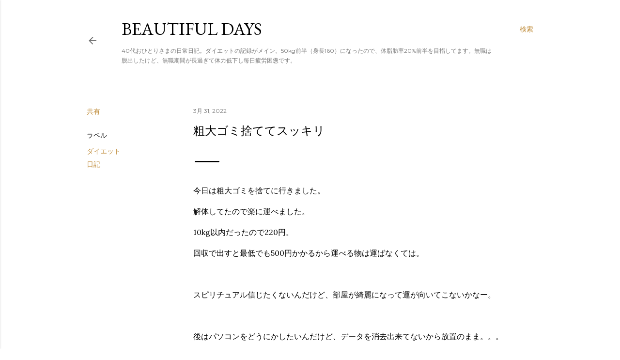

--- FILE ---
content_type: text/html; charset=utf-8
request_url: https://www.google.com/recaptcha/api2/aframe
body_size: 267
content:
<!DOCTYPE HTML><html><head><meta http-equiv="content-type" content="text/html; charset=UTF-8"></head><body><script nonce="HaDNqJIr6XBgM-u-HlVpmA">/** Anti-fraud and anti-abuse applications only. See google.com/recaptcha */ try{var clients={'sodar':'https://pagead2.googlesyndication.com/pagead/sodar?'};window.addEventListener("message",function(a){try{if(a.source===window.parent){var b=JSON.parse(a.data);var c=clients[b['id']];if(c){var d=document.createElement('img');d.src=c+b['params']+'&rc='+(localStorage.getItem("rc::a")?sessionStorage.getItem("rc::b"):"");window.document.body.appendChild(d);sessionStorage.setItem("rc::e",parseInt(sessionStorage.getItem("rc::e")||0)+1);localStorage.setItem("rc::h",'1769269778436');}}}catch(b){}});window.parent.postMessage("_grecaptcha_ready", "*");}catch(b){}</script></body></html>